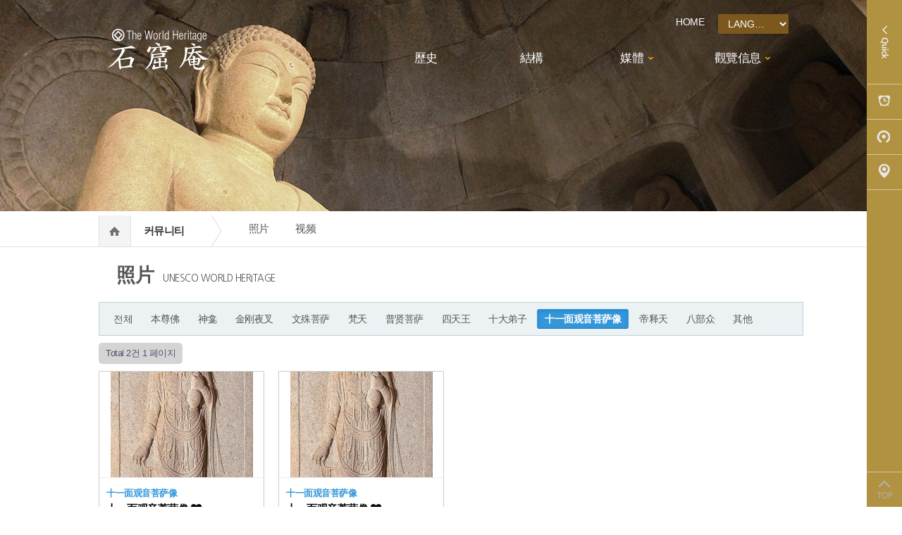

--- FILE ---
content_type: text/html; charset=utf-8
request_url: http://chn.seokguram.org/bbs/board.php?bo_table=inner_gallery&sca=%E5%8D%81%E4%B8%80%E9%9D%A2%E8%A7%82%E9%9F%B3%E8%8F%A9%E8%90%A8%E5%83%8F
body_size: 24112
content:
<!doctype html>
<html lang="ko">
<head>
<meta charset="utf-8">
<meta http-equiv="imagetoolbar" content="no">
<meta http-equiv="X-UA-Compatible" content="IE=edge">
<title>照片 1 페이지 | Seokguram Grotto</title>
<link rel="stylesheet" href="http://chn.seokguram.org/theme/basic/css/default.css?ver=171222">
<link rel="stylesheet" href="http://chn.seokguram.org/theme/basic/skin/board/gallery/style.css?ver=171222">
<!--[if lte IE 8]>
<script src="http://chn.seokguram.org/js/html5.js"></script>
<![endif]-->
<script>
// 자바스크립트에서 사용하는 전역변수 선언
var g5_url       = "http://chn.seokguram.org";
var g5_bbs_url   = "http://chn.seokguram.org/bbs";
var g5_is_member = "";
var g5_is_admin  = "";
var g5_is_mobile = "";
var g5_bo_table  = "inner_gallery";
var g5_sca       = "十一面观音菩萨像";
var g5_editor    = "smarteditor2";
var g5_cookie_domain = "";
</script>
<script src="http://chn.seokguram.org/js/jquery-1.8.3.min.js"></script>
<script src="http://chn.seokguram.org/js/jquery.menu.js?ver=171222"></script>
<script src="http://chn.seokguram.org/js/common.js?ver=171222"></script>
<script src="http://chn.seokguram.org/js/wrest.js?ver=171222"></script>
<script src="http://chn.seokguram.org/js/placeholders.min.js"></script>
<link rel="stylesheet" href="http://chn.seokguram.org/js/font-awesome/css/font-awesome.min.css">
</head>
<body>
<link href="/layout/styles/layout.css" rel="stylesheet" type="text/css" media="all">

<body id="top">
<!-- Top Background Image Wrapper -->
<div class="bgded"> 
<!--상단1 시작-->
  <div class="wrapper row0">
    <header id="header" class="clear"  style="border:0px; "> 
      <div id="logo" class="fl_left" >
        <h1><a href="/"><img src="/img/logo.png"></a></h1>
      </div>
      <div class="fl_right">
        <ul style="float:right;">
		 <li    style="float:left;padding:10px"><a href="/"  style="color:#fff">HOME</a></li>

             		<!--
            <li  style="float:left;padding:10px"><a href="http://chn.seokguram.org/bbs/register.php" style="color:#fff">JOIN</a></li>
            <li style="float:left;padding:10px"><a href="http://chn.seokguram.org/bbs/login.php" style="color:#fff">LOGIN</a></li> 
-->
		
                      <li  style="float:left;padding:10px">
		  
		<style type="text/css">
/* -------------------- Page Styles (not required) */

select#soflow, select#soflow-color {
   -webkit-appearance: button;
   -webkit-border-radius: 2px;
   -webkit-box-shadow: 0px 1px 3px rgba(0, 0, 0, 0.1);
   -webkit-padding-end: 20px;
   -webkit-padding-start: 2px;
   -webkit-user-select: none;
   background:#7c571e ;
   background-repeat: no-repeat;
   border: 0px solid #AAA;
   color: #fff;
   font-size: inherit;
   overflow: hidden;
   padding: 5px 10px;
   text-overflow: ellipsis;
   white-space: nowrap;
   width: 100px;
}

select#soflow-color {
   color: #fff;
   background-color: #779126;
   -webkit-border-radius: 20px;
   -moz-border-radius: 20px;
   border-radius: 20px;
   padding-left: 15px;
}
</style>



<select id="soflow"  name="select1" onchange="window.open(value,'_self');">
  <!-- This method is nice because it doesn't require extra div tags, but it also doesn't retain the style across all browsers. -->
			<option style="color:#fff"  value="#">LANGUAGE</option>
			<option value="http://seokguram.org" style="color:#fff">Korean</option>
			<option value="http://eng.seokguram.org" style="color:#fff">English</option>
			<option value="http://jpn.seokguram.org"  style="color:#fff">Japanese</option> 
</select>
		  
		  </li>
        </ul>
<nav id="gnb" style="clear:both">
        <h2>메인메뉴</h2>
        <div class="gnb_wrap">
            <ul id="gnb_1dul">
                                <li class="gnb_1dli" style="z-index:999">
                    <a href="/bbs/content.php?co_id=history" target="_self" class="gnb_1da">歷史</a>
                                    </li>
                                <li class="gnb_1dli" style="z-index:998">
                    <a href="/bbs/content.php?co_id=div" target="_self" class="gnb_1da">結構</a>
                                    </li>
                                <li class="gnb_1dli" style="z-index:997">
                    <a href="/bbs/board.php?bo_table=inner_gallery" target="_self" class="gnb_1da">媒體</a>
                    <span class="bg">하위분류</span><ul class="gnb_2dul">
                        <li class="gnb_2dli"><a href="/bbs/board.php?bo_table=inner_gallery" target="_self" class="gnb_2da">照片</a></li>
                                            <li class="gnb_2dli"><a href="/bbs/board.php?bo_table=media" target="_self" class="gnb_2da">视频</a></li>
                    </ul>
                </li>
                                <li class="gnb_1dli" style="z-index:996">
                    <a href="/bbs/content.php?co_id=price" target="_self" class="gnb_1da">觀覽信息</a>
                    <span class="bg">하위분류</span><ul class="gnb_2dul">
                        <li class="gnb_2dli"><a href="/bbs/content.php?co_id=price" target="_self" class="gnb_2da">觀覽時間 & 觀覽費</a></li>
                                            <li class="gnb_2dli"><a href="/bbs/content.php?co_id=map" target="_self" class="gnb_2da">位置</a></li>
                    </ul>
                </li>
                            </ul>
      </div>
    </header>
	<div style="height:180px;width:940px;margin:0 auto;">
	</div>
  </div>
  <!--상단2 끝-->
<style type="text/css">
	#navi_g{background:#fff;height:40px;color:#555}
	#navi_g nav div{background:#fff;height:39px;float:right;text-align:center;padding:10px 5px}
	#container_title{font-size:20pt;margin-bottom:60px;margin-top:24px;letter-spacing:-2px;font-weight:normal}
.title100{width:100%; border-bottom:1px solid #e0e0e0; height:45px; }
.title{list-style:none; padding:0px; margin:0px; width:1000px; height:44px; line-height:44px; margin:0 auto; border-left:1px solid #e0e0e0; }
.title li{float:left; padding:0px 17.5px; font-size:15px; letter-spacing:-0.5px; }
.title > li:first-child{padding:0px; }
.title .title_i_dep{color:#333; width:130px; background:url('/img/title_next.gif'); background-position:right;background-repeat:no-repeat; border-left:1px solid #e0e0e0; font-weight:600;}
</style>
    <div class="wrapper" style="position:absolute; top:0px;z-index:-999;width:100%;height:300px">
	 <script type="text/javascript" src="http://code.jquery.com/jquery-1.9.1.min.js"></script>
<script src="/bxslider_sample/jquery.bxslider.min.js"></script>
<link href="/bxslider_sample/jquery.bxslider.css" rel="stylesheet" />
<script>
$(document).ready(function(){
	var slider = $('.bxslider').bxSlider({
			auto: true, mode:'fade',
		});
	var slider_01 =	$('.bxslider_01').bxSlider({
			auto: true,autoControls: true, mode:'vertical',
		});
	var slider_02 =	$('.bxslider_02').bxSlider({
			auto: true,controls:false,pagerCustom: '#bx-pager1'
		});
	var slider_03 =	$('.bxslider_03').bxSlider({
			auto: true,controls:false,pager:false,maxSlides: 3,moveSlides:1,  slideWidth: 100,slideMargin:0,autoHover:true,
		});
		// 클릭시 멈춤 현상 해결 //
		$(document).on('click','.bx-next, .bx-prev',function() {
		slider.stopAuto();
		slider.startAuto();
		slider_01.stopAuto();
		slider_01.startAuto();
		});
		$(document).on('mouseover','.bx-pager, #bx-pager1',function() {
		slider.stopAuto();
		slider.startAuto();
		slider_01.stopAuto();
		slider_01.startAuto();
		slider_02.stopAuto();
		slider_02.startAuto();
		});	
});
</script>
<style>
/* 배너사이즈와 위치 */
#s_banner_wrap {width:100%; position: relative; margin:0px; padding:0px; }
.banner_01 {width:100%;height:300px; ;background:url('/img/sub_img1.png'); background-repeat:no-repeat; background-position:center; }
.banner_02 {width:100%; height:300px; background:url('/img/sub_img2.png'); background-repeat:no-repeat; background-position:center; }
.banner_03 {width:100%; height:300px; background:url('/img/sub_img3.png'); background-repeat:no-repeat; background-position:center; }
.bxslider{padding:0px; margin:0px; list-style:none;}
/* 사용자 페이징 - 위치와 모양을 자유롭게 변형 */
#bx-pager1 {position: absolute; bottom:10px;}
#bx-pager1 a{float:left; margin:0 5px;display: block; width:20px; height:20px; font-size:12px; line-height:18px; text-align:center; background:#999; color:#333}
#bx-pager1 a:hover, .bx-pager1 a:active{ background: #000; color: #CCC;}

/* 사용자 페이징 - 엑티브상태에 대한 속성값 지정 */
#bx-pager1 a.active{ background: #000; color: #CCC;}


</style>
</head>
<body>
<div id="s_banner_wrap">
	<ul class="bxslider">
      <li class="banner_01">
	  </li>
      <li class="banner_02">
	</li>
	  <li class="banner_03">
	  </li>
    </ul>
</div>
</body>
</html>
    
  </div>  


<div class="title100" style="margin-top:-12px">
	<ul class="title">
		<li><img src="/img/title_home.gif" style="vertical-align:top"></li>
		<li class="title_i_dep">커뮤니티</li>
		<li><script type="text/javascript">
<!--
    function display_submenu(num) { 
         document.getElementById("mysub"+num).style.display="block";
    }
//-->
</script>
<style TYPE="text/css">
<!--
#mysubmenu ul {list-style:none; font-size:11pt; margin:0; padding:0;letter-spacing:-2px}
#mysubmenu .leftmenu_s {line-height:70px; padding-left:20px;font-size:11pt;float:left;color:#555}
#mysubmenu .leftmenu_s:hover  {line-height:70px; padding-left:20px;font-size:11pt;font-weight:bold}
#mysubmenu a {text-decoration:none;}
#mysubmenu a:hover {color:#555;}
//-->
</style>

<div id="mysubmenu" style="margin-top:-16px">
        <ul id="mysub0" style="display:none;">
                </ul>
        <ul id="mysub1" style="display:none;">
                </ul>
        <ul id="mysub2" style="display:none;">
            <ul>
                <a href="/bbs/board.php?bo_table=inner_gallery" target="_self" ><li class="leftmenu_s">照片</li></a>
            <script language='javascript'> display_submenu(2 ); </script>                 <a href="/bbs/board.php?bo_table=media" target="_self" ><li class="leftmenu_s">视频</li></a>
            </ul>
    </ul>
        <ul id="mysub3" style="display:none;">
            <ul>
                <a href="/bbs/content.php?co_id=price" target="_self" ><li class="leftmenu_s">觀覽時間 & 觀覽費</li></a>
                            <a href="/bbs/content.php?co_id=map" target="_self" ><li class="leftmenu_s">位置</li></a>
            </ul>
    </ul>
    

</div>


</li>
	</ul>
</div>
<div style="height:20px;width:980px;margin:0 auto;">
		<br><h1 style="color:#555;font-size:20pt;padding-left:15px;float:left"><strong>照片</strong>&nbsp;&nbsp;<span style="font-size:10pt">UNESCO World Heritage</span></h1>

</div>


<div class="wrapper row3" style="width:1000px;margin:0 auto;clear:both" >


<!-- 게시판 목록 시작 { -->
<div id="bo_gall" style="width:100%">

        <nav id="bo_cate">
        <h2>照片 카테고리</h2>
        <ul id="bo_cate_ul">
            <li><a href="http://chn.seokguram.org/bbs/board.php?bo_table=inner_gallery">전체</a></li><li><a href="http://chn.seokguram.org/bbs/board.php?bo_table=inner_gallery&amp;sca=%E6%9C%AC%E5%B0%8A%E4%BD%9B">本尊佛</a></li><li><a href="http://chn.seokguram.org/bbs/board.php?bo_table=inner_gallery&amp;sca=%E7%A5%9E%E9%BE%9B">神龛</a></li><li><a href="http://chn.seokguram.org/bbs/board.php?bo_table=inner_gallery&amp;sca=%E9%87%91%E5%88%9A%E5%A4%9C%E5%8F%89">金刚夜叉</a></li><li><a href="http://chn.seokguram.org/bbs/board.php?bo_table=inner_gallery&amp;sca=%E6%96%87%E6%AE%8A%E8%8F%A9%E8%90%A8">文殊菩萨</a></li><li><a href="http://chn.seokguram.org/bbs/board.php?bo_table=inner_gallery&amp;sca=%E6%A2%B5%E5%A4%A9">梵天</a></li><li><a href="http://chn.seokguram.org/bbs/board.php?bo_table=inner_gallery&amp;sca=%E6%99%AE%E8%B4%A4%E8%8F%A9%E8%90%A8">普贤菩萨</a></li><li><a href="http://chn.seokguram.org/bbs/board.php?bo_table=inner_gallery&amp;sca=%E5%9B%9B%E5%A4%A9%E7%8E%8B">四天王</a></li><li><a href="http://chn.seokguram.org/bbs/board.php?bo_table=inner_gallery&amp;sca=%E5%8D%81%E5%A4%A7%E5%BC%9F%E5%AD%90">十大弟子</a></li><li><a href="http://chn.seokguram.org/bbs/board.php?bo_table=inner_gallery&amp;sca=%E5%8D%81%E4%B8%80%E9%9D%A2%E8%A7%82%E9%9F%B3%E8%8F%A9%E8%90%A8%E5%83%8F" id="bo_cate_on"><span class="sound_only">열린 분류 </span>十一面观音菩萨像</a></li><li><a href="http://chn.seokguram.org/bbs/board.php?bo_table=inner_gallery&amp;sca=%E5%B8%9D%E9%87%8A%E5%A4%A9">帝释天</a></li><li><a href="http://chn.seokguram.org/bbs/board.php?bo_table=inner_gallery&amp;sca=%E5%85%AB%E9%83%A8%E4%BC%97">八部众</a></li><li><a href="http://chn.seokguram.org/bbs/board.php?bo_table=inner_gallery&amp;sca=%E5%85%B6%E4%BB%96">其他</a></li>        </ul>
    </nav>
    

    <!-- 게시판 페이지 정보 및 버튼 시작 { -->
    <div id="bo_btn_top">
        <div id="bo_list_total">
            <span>Total 2건</span>
            1 페이지
        </div>

            </div>
    <!-- } 게시판 페이지 정보 및 버튼 끝 -->

    <form name="fboardlist"  id="fboardlist" action="./board_list_update.php" onsubmit="return fboardlist_submit(this);" method="post">
    <input type="hidden" name="bo_table" value="inner_gallery">
    <input type="hidden" name="sfl" value="">
    <input type="hidden" name="stx" value="">
    <input type="hidden" name="spt" value="-36">
    <input type="hidden" name="sst" value="wr_num, wr_reply">
    <input type="hidden" name="sod" value="">
    <input type="hidden" name="page" value="1">
    <input type="hidden" name="sw" value="">

    
    <ul id="gall_ul" class="gall_row">
                <li class="gall_li col-gn-4">
            <div class="gall_box">
                <div class="gall_chk">
                                <span class="sound_only">
                    2                </span>
                </div>
                <div class="gall_con">
                    <div class="gall_img">
                        <a href="http://chn.seokguram.org/bbs/board.php?bo_table=inner_gallery&amp;wr_id=16&amp;sca=%E5%8D%81%E4%B8%80%E9%9D%A2%E8%A7%82%E9%9F%B3%E8%8F%A9%E8%90%A8%E5%83%8F">
                        <img src="http://chn.seokguram.org/data/file/inner_gallery/thumb-2943944327_0HcpA7D2_b2110bd23923e294eb71c64d40a243f16f930a91_202x150.jpg" alt="" >                        </a>
                    </div>
                    <div class="gall_text_href">
                                                <a href="http://chn.seokguram.org/bbs/board.php?bo_table=inner_gallery&amp;sca=%E5%8D%81%E4%B8%80%E9%9D%A2%E8%A7%82%E9%9F%B3%E8%8F%A9%E8%90%A8%E5%83%8F" class="bo_cate_link">十一面观音菩萨像</a>
                                                <a href="http://chn.seokguram.org/bbs/board.php?bo_table=inner_gallery&amp;wr_id=16&amp;sca=%E5%8D%81%E4%B8%80%E9%9D%A2%E8%A7%82%E9%9F%B3%E8%8F%A9%E8%90%A8%E5%83%8F" class="bo_tit">
                            十一面观音菩萨像                                                        <i class="fa fa-heart" aria-hidden="true"></i>                         </a>
                    </div>
                    <div class="gall_name">
                        <span class="sound_only">작성자 </span><span class="sv_member">최고관리자</span>                    </div>
                    <div class="gall_info">
                        <span class="sound_only">조회 </span><i class="fa fa-eye" aria-hidden="true"></i> 2491                                                                        <span class="gall_date"><span class="sound_only">작성일 </span><i class="fa fa-clock-o" aria-hidden="true"></i> 05-26</span>
                    </div>
                </div>
            </div>
        </li>
                <li class="gall_li col-gn-4">
            <div class="gall_box">
                <div class="gall_chk">
                                <span class="sound_only">
                    1                </span>
                </div>
                <div class="gall_con">
                    <div class="gall_img">
                        <a href="http://chn.seokguram.org/bbs/board.php?bo_table=inner_gallery&amp;wr_id=8&amp;sca=%E5%8D%81%E4%B8%80%E9%9D%A2%E8%A7%82%E9%9F%B3%E8%8F%A9%E8%90%A8%E5%83%8F">
                        <img src="http://chn.seokguram.org/data/file/inner_gallery/thumb-2943944327_2hclGtoL_4a59e717c41fbd0fc51b6f0b73484f9fe267c1f4_202x150.jpg" alt="" >                        </a>
                    </div>
                    <div class="gall_text_href">
                                                <a href="http://chn.seokguram.org/bbs/board.php?bo_table=inner_gallery&amp;sca=%E5%8D%81%E4%B8%80%E9%9D%A2%E8%A7%82%E9%9F%B3%E8%8F%A9%E8%90%A8%E5%83%8F" class="bo_cate_link">十一面观音菩萨像</a>
                                                <a href="http://chn.seokguram.org/bbs/board.php?bo_table=inner_gallery&amp;wr_id=8&amp;sca=%E5%8D%81%E4%B8%80%E9%9D%A2%E8%A7%82%E9%9F%B3%E8%8F%A9%E8%90%A8%E5%83%8F" class="bo_tit">
                            十一面观音菩萨像                                                        <i class="fa fa-heart" aria-hidden="true"></i>                         </a>
                    </div>
                    <div class="gall_name">
                        <span class="sound_only">작성자 </span><span class="sv_member">최고관리자</span>                    </div>
                    <div class="gall_info">
                        <span class="sound_only">조회 </span><i class="fa fa-eye" aria-hidden="true"></i> 2578                                                                        <span class="gall_date"><span class="sound_only">작성일 </span><i class="fa fa-clock-o" aria-hidden="true"></i> 05-26</span>
                    </div>
                </div>
            </div>
        </li>
                    </ul>

         <div class="bo_fx">
                <ul class="btn_bo_user">
                        <li><a href="./board.php?bo_table=inner_gallery" class="btn_b01 btn">목록</a></li>                    </ul>
            </div>
        </form>
     
       <!-- 게시판 검색 시작 { -->
    <fieldset id="bo_sch">
        <legend>게시물 검색</legend>

        <form name="fsearch" method="get">
        <input type="hidden" name="bo_table" value="inner_gallery">
        <input type="hidden" name="sca" value="十一面观音菩萨像">
        <input type="hidden" name="sop" value="and">
        <label for="sfl" class="sound_only">검색대상</label>
        <select name="sfl" id="sfl">
            <option value="wr_subject">제목</option>
            <option value="wr_content">내용</option>
            <option value="wr_subject||wr_content">제목+내용</option>
            <option value="mb_id,1">회원아이디</option>
            <option value="mb_id,0">회원아이디(코)</option>
            <option value="wr_name,1">글쓴이</option>
            <option value="wr_name,0">글쓴이(코)</option>
        </select>
        <label for="stx" class="sound_only">검색어<strong class="sound_only"> 필수</strong></label>
        <input type="text" name="stx" value="" required id="stx" class="sch_input" size="25" maxlength="20" placeholder="검색어를 입력해주세요">
        <input type="submit" value="검색" class="sch_btn">
        </form>
    </fieldset>
    <!-- } 게시판 검색 끝 -->   
</div>




<!-- 페이지 -->
<!-- } 게시판 목록 끝 -->
		</div>
	</main>
</div>


<!-- } 콘텐츠 끝 -->
<!-- 하단 시작 { -->
<div id="ft" style="clear:both">
	<br><br><span style="font-size:#fff">238 Seokgul-ro, Gyeongju-si, Gyeongsangbuk-do, S. Korea   ㅣ  TEL 054)746-9933 ㅣ FAX 054)748-7066 ㅣ Email seokguram108@naver.com  <br>
		COPYRIGHT 2018 <b>SEOKGURAM</b> All Rights Reserved.</span>

        <script>
        
        $(function() {
            $("#top_btn").on("click", function() {
                $("html, body").animate({scrollTop:0}, '500');
                return false;
            });
        });
        </script>
</div>
<style type="text/css">
	/* quick */
#quick {position:fixed;	right:0; top:0; bottom:0;width:50px; background:#b19240;z-index:99999999;transition:width 0.3s;-webkit-transition:width 0.3s;-moz-transition:width 0.3s;-o-transition:width 0.3s;}
#quick.on {width:160px;}

.plain { border: 0; border-radius: 0; outline: 0; padding: 0; cursor: pointer; appearance: none; -webkit-appearance: none; -moz-appearance: none; background-color: transparent;}
.q_btn {display:block;width:100%; height:120px;text-indent:-999999px;border-bottom:1px solid #d7c59f;background:url("/img/quick_txt.png") no-repeat 0 0;}
.on .q_btn {background-position:-50px 0;}
.q_call {display:block;height:180px;text-indent:-999999px;position:relative;border-bottom:1px solid #d7c59f;	background:url("/img/quick_txt.png") no-repeat 0 -120px;}
.on .q_call {background-position:-50px -120px;}
.q_call span {display:block;	position:absolute;left:-9999999px; top:-999999px;}

.q_call2 {display:block;height:40px;text-indent:-999999px;position:relative;background:url("/img/quick_txt.png") no-repeat 0 -303px;}
.on .q_call2 {background-position:-50px -303px;}
.q_call2 span {display:block;	position:absolute;left:-9999999px; top:-999999px;}

.q_list{list-style:none; padding:0px; margin:0px; }
.q_list li {height:50px;line-height:50px;border-bottom:1px solid #d7c59f;}
.q_list a{transition: all .0s ease-in-out;
width:160px;padding-left:42px;display:block;position:relative;color:#e6e6e6;font-size:13px;background-image:url("/img/quick_icon.png");background-repeat:no-repeat;}
.q_list a:hover {background-color:#b37b04; color:#fff; }
.q_list .i1 a { background-position:0 0; }
.q_list .i2 a { background-position:0 -50px; }
.q_list .i3 a { background-position:0 -100px; }
.q_list .i4 a { background-position:0 -150px; }
.q_list .i5 a { background-position:0 -200px; }
.q_list .i6 a { background-position:0 -250px; }
.q_list .i1 a:hover { background-position:-160px 0; }
.q_list .i2 a:hover { background-position:-160px -50px; }
.q_list .i3 a:hover { background-position:-160px -100px; }
.q_list .i4 a:hover { background-position:-160px -150px; }
.q_list .i5 a:hover { background-position:-160px -200px; }
.q_list .i6 a:hover { background-position:-160px -250px; }
.q_list em {display:block;	text-indent:-999999px;}
.on .q_list em {text-indent:0;}
.btn_top {display:block;width:100%;	height:50px; 	text-align:center;	border-top:1px solid #d7c59f;position:absolute;bottom:0; left:0;}
</style>
<script type="text/javascript">
	function toggleQuick(){
		$("#quick").toggleClass("on");
	}
	function goTop(){
		$("html, body").animate({scrollTop:0}, 600);
	}
</script>
<div id="quick">
	<button type="button" class="plain q_btn" onclick="toggleQuick();"><span></span>Quick</button>

	<ul class="q_list">
		<li class="i1"><a href="/bbs/content.php?co_id=price" title="觀覽信息"><em>觀覽信息</em></a></li>
		<li class="i2"><a href="/bbs/content.php?co_id=div" title="結構"><em>結構</em></a></li>
		<li class="i3"><a href="/bbs/content.php?co_id=map" title="位置"><em>位置</em></a></li>
	</ul>
	<!-- <div class="q_call2">
		<span>A/S센터 1644-7204</span>			
	</div> -->
	<button type="button" class="plain btn_top" onclick="goTop();"><img src="/img/quick_top.png" alt="TOP"></button>
</div>




<!-- } 하단 끝 -->

<script>
$(function() {
    // 폰트 리사이즈 쿠키있으면 실행
    font_resize("container", get_cookie("ck_font_resize_rmv_class"), get_cookie("ck_font_resize_add_class"));
});
</script>



<!-- ie6,7에서 사이드뷰가 게시판 목록에서 아래 사이드뷰에 가려지는 현상 수정 -->
<!--[if lte IE 7]>
<script>
$(function() {
    var $sv_use = $(".sv_use");
    var count = $sv_use.length;

    $sv_use.each(function() {
        $(this).css("z-index", count);
        $(this).css("position", "relative");
        count = count - 1;
    });
});
</script>
<![endif]-->

</body>
</html>

<!-- 사용스킨 : theme/gallery -->


--- FILE ---
content_type: text/css
request_url: http://chn.seokguram.org/layout/styles/layout.css
body_size: 12709
content:
@charset "utf-8";
/*
Template Name: Histobals
Author: <a href="http://www.os-templates.com/">OS Templates</a>
Author URI: http://www.os-templates.com/
Licence: Free to use under our free template licence terms
Licence URI: http://www.os-templates.com/template-terms
File: Layout CSS
*/

@import url("fontawesome-4.4.0.min.css");
@import url("framework.css");

/* Rows
--------------------------------------------------------------------------------------------------------------- */
.row0, .row0 a{}
.row1, .row1 a{}
.row2, .row2 a{}
.row3, .row3 a{}
.row4, .row4 a{}
.row5, .row5 a{}


/* Header
--------------------------------------------------------------------------------------------------------------- */
#header{padding:10px 0 30px; border-bottom:1px solid;}

#header #logo{}
#header #logo h1{margin:0; padding:0; font-size:32px; text-transform:uppercase; line-height:1;}

#header .faico{margin-top:1px;}


/* Top Bar
--------------------------------------------------------------------------------------------------------------- */
#topbar{}

#topbar form{display:block; position:relative; width:100%; margin:21px 0 0 0;}
#topbar input, #topbar button{display:block; height:36px; border:none;}
#topbar input{width:100%; max-width:220px; padding:5px 40px 5px 15px; border:1px solid;}
#topbar button{position:absolute; top:1px; right:1px; width:32px; height:34px; border-left:1px solid; font-size:16px; cursor:pointer;}
#topbar button em{display:none;}


/* Page Intro
--------------------------------------------------------------------------------------------------------------- */
#pageintro{padding:300px 0;}

#pageintro article{display:block; max-width:65%;}
#pageintro article *{margin:0; white-space:normal; word-wrap:break-word; line-height:1;}
#pageintro article .heading{margin-bottom:15px; font-size:20px; font-weight:400;}
#pageintro article p{margin:0 0 60px 0; font-size:36px; line-height:1.3;}
#pageintro article p span{font-size:48px; }
#pageintro article footer{}
#pageintro article footer .btn{}

.w850{height:850px; }
.w350{height:350px;}
/* Page Title - Inner pages - not homepage
--------------------------------------------------------------------------------------------------------------- */
#pagetitle{padding:60px 0 0 0; border-top:1px solid;}

#pagetitle *{margin:0 0 10px 0; padding:0; list-style:none; font-size:2.5rem; text-transform:uppercase;}


/* Content Area
--------------------------------------------------------------------------------------------------------------- */
.container{padding:60px 0; min-height:300px; }




/* Footer
--------------------------------------------------------------------------------------------------------------- */
#footer{padding:80px 0; line-height:2;}

#footer .title{margin:0 0 30px 0; padding:0 0 8px 0; border-bottom:1px solid; font-size:16px; text-transform:uppercase;}
#footer .title a{color:#fff;}
#footer .title a:hover{color:#555;}
#footer .linklist li{margin-bottom:10px;}
#footer .linklist li:last-child{margin-bottom:0;}
#footer .nospace a{color:#bbb;}
#footer .nospace a:hover{color:#555;}
#footer .nospace ul{list-style:none; padding:0px;  margin-left:10px; }
#footer .nospace ul a{color:#777;}
#footer .smallfont{font-size:.8em; margin:0;}


/* Copyright
--------------------------------------------------------------------------------------------------------------- */
#copyright{padding:30px 0; border-top:1px solid;}
#copyright *{margin:0; padding:0;}


/* Transition Fade
--------------------------------------------------------------------------------------------------------------- */


/* Rounded Corners
---------------------------------------------------------------------------------------------------------------.centred */
#backtotop, #topbar input, .btn{border-radius:5px; background-clip:padding-box;}
#topbar button{border-radius:0 5px 5px 0;}/* Stops overspill as the button is absolute positioned */
.faico a, .elements li article .icon i, .elements li article .icon i::after{border-radius:50%; background-clip:padding-box;}
.latest figure figcaption{border-radius:5px 0 0 0;}


/* ------------------------------------------------------------------------------------------------------------ */
/* ------------------------------------------------------------------------------------------------------------ */
/* ------------------------------------------------------------------------------------------------------------ */
/* ------------------------------------------------------------------------------------------------------------ */
/* ------------------------------------------------------------------------------------------------------------ */


/* Navigation
--------------------------------------------------------------------------------------------------------------- */
nav ul, nav ol{margin:0; padding:0; list-style:none;}

#mainav, #breadcrumb, .sidebar nav{line-height:normal;}
#mainav .drop::after, #mainav li li .drop::after, #breadcrumb li a::after, .sidebar nav a::after{position:absolute; font-family:"FontAwesome"; font-size:10px; line-height:10px;}

/* Top Navigation */
#mainav{margin-top:-1px;}
#mainav ul{text-transform:uppercase;}
#mainav ul ul{z-index:9999; position:absolute; width:160px; text-transform:none;}
#mainav ul ul ul{left:160px; top:0;}
#mainav li{display:inline-block; position:relative; margin:0 15px 0 0; padding:0;}
#mainav li:last-child{margin-right:0;}
#mainav li li{width:100%; margin:0;}
#mainav li a{display:block; padding:30px 0;border:solid; border-width:1px 0 0 0;}
#mainav li li a{border-width:0 0 1px 0;}
#mainav .drop{padding-left:15px;}
#mainav li li a, #mainav li li .drop{display:block; margin:0; padding:10px 15px;}
#mainav .drop::after, #mainav li li .drop::after{content:"\f0d7";}
#mainav .drop::after{top:35px; left:5px;}
#mainav li li .drop::after{top:15px; left:5px;}
#mainav ul ul{visibility:hidden; opacity:0;}
#mainav ul li:hover > ul{visibility:visible; opacity:1;}

#mainav form{display:none; margin:0; padding:0;}
#mainav form select, #mainav form select option{display:block; cursor:pointer; outline:none;}
#mainav form select{width:100%; height:36px; padding:5px; border:1px solid;}
#mainav form select option{margin:5px; padding:0; border:none;}




/* Colours
--------------------------------------------------------------------------------------------------------------- */
body{color:#D7D7D7; }
a{color:#555;}
hr, .borderedbox{border-color:#D7D7D7;}
label span{color:#FF0000; background-color:inherit;}
input:focus, textarea:focus, *:required:focus{border-color:#555;}

.overlay{color:#FFFFFF; background-color:inherit;}
.overlay::after{color:inherit; background-color:rgba(0,0,0,.5);}
.overlay.light{color:#333; background-color:inherit;}
.overlay.light::after{color:inherit; background-color:rgba(255,255,255,.85);}

.btn{color:inherit; background-color:transparent; border-color:inherit;}
.btn:hover{color:#FFFFFF; background-color:#555; border-color:#555;}


/* Rows */
.row0{color:#FFFFFF; background-color:transparent;}
.row1{color:#FFFFFF; background-color:transparent;}
.row2, .row2 a{color:#FFFFFF; background-color:transparent;}
.row3{color:#333333; background-color:#FFFFFF;}
.row4{color:#D7D7D7; background-color:#191919;}
.row5, .row5 a{color:#D7D7D7; background-color:#191919;}


/* Header */
#header{border-color:rgba(255,255,255,.2);}
#header #logo h1 a{color:inherit;}
#header .faico a:hover{color:rgba(255,255,255,.65); background-color:rgba(0,0,0,.8);}


/* Page Title */
#pagetitle{border-color:rgba(255,255,255,.2);}



/* Content Area */
.latest figure figcaption{color:#FFFFFF; background-color:rgba(0,0,0,.65);}

.elements li::before{background-color:#6D777E;}
.elements li article .icon i{color:#FFFFFF; background-color:#191919; border-color:#6D777E;}
.elements li article .icon i::after{border-color:#FFFFFF;}
.elements li article:hover .icon i{background-color:#555;}


/* Footer */
#footer .title{color:#FFFFFF; background-color:inherit; border-color:rgba(255,255,255,.2);}


/* Copyright */
#copyright{border-color:rgba(255,255,255,.2);}


/* Navigation */
#mainav li a{color:inherit; border-color:transparent;}
#mainav .active a, #mainav a:hover, #mainav li:hover > a{color:#555; background-color:inherit; border-color:#555;}
#mainav li li a, #mainav .active li a{color:#FFFFFF; background-color:rgba(0,0,0,.6); border-color:rgba(0,0,0,.6);}
#mainav li li:hover > a, #mainav .active .active > a{color:#FFFFFF; background-color:#555; border-color:rgba(0,0,0,.6);}
#mainav form select{color:#FFFFFF; background-color:#000000; border-color:rgba(255,255,255,.2);}

#breadcrumb a{color:rgba(255,255,255,.5); background-color:inherit;}
#breadcrumb li:last-child a{}

.container .sidebar nav a{color:inherit; border-color:#D7D7D7;}
.container .sidebar nav a:hover{color:#555;}

.pagination a, .pagination strong{border-color:#D7D7D7;}
.pagination .current *{color:#FFFFFF; background-color:#555;}

#backtotop{color:#FFFFFF; background-color:#555;}


/* Tables + Comments
table, th, td, #comments .avatar, #comments input, #comments textarea{border-color:#D7D7D7;}
#comments input:focus, #comments textarea:focus, #comments *:required:focus{border-color:#555;}
th{color:#FFFFFF; background-color:#373737;}
tr, #comments li, #comments input[type="submit"], #comments input[type="reset"]{color:inherit; background-color:#FBFBFB;}
tr:nth-child(even), #comments li:nth-child(even){color:inherit; background-color:#F7F7F7;}
table a, #comments a{background-color:inherit;}
 */

/* ------------------------------------------------------------------------------------------------------------ */
/* ------------------------------------------------------------------------------------------------------------ */
/* ------------------------------------------------------------------------------------------------------------ */
/* ------------------------------------------------------------------------------------------------------------ */
/* ------------------------------------------------------------------------------------------------------------ */


/* Media Queries
--------------------------------------------------------------------------------------------------------------- */
@-ms-viewport{width:device-width;}


/* Max Wrapper Width - Laptop, Desktop etc.
--------------------------------------------------------------------------------------------------------------- */
@media screen and (min-width:978px){
	#header, #topbar, #breadcrumb, .container, .centred, #footer, #copyright{max-width:978px;}
}


/* Smartphone + Tablet
--------------------------------------------------------------------------------------------------------------- */
@media screen and (max-width:900px){
	#header, #topbar, #breadcrumb, .container, .centred, #footer, #copyright{max-width:90%;}

	#header{text-align:center;}

	#topbar{padding:30px 0;}
	#topbar form{margin:0;}
	#topbar #mainav{}
	#topbar #mainav ul{display:none;}
	#topbar #mainav form{display:block;}

	#breadcrumb{}

	.container{}
	#comments input[type="reset"]{margin-top:10px;}
	.pagination li{display:inline-block; margin:0 5px 5px 0;}
	#pagetitle{padding-top:30px; }
	#pageintro article p{font-size:30px;}
	#pageintro article p span{font-size:34px}
	.w850{height:700px; }
	.centred{ }

	#footer{}

	#copyright{}
	#copyright p:first-of-type{margin-bottom:10px;}
}


@media screen and (max-width:750px){
	.imgl, .imgr{display:inline-block; float:none; margin:0 0 10px 0;}
	.fl_left, .fl_right{display:block; float:none;}
	.one_half, .one_third, .two_third, .one_quarter, .two_quarter, .three_quarter{display:block; float:none; width:auto; margin:0 0 30px 0; padding:0;}

	#header #logo{margin-bottom:15px;}
	#header .faico{display:inline-block; margin:0 auto;}

	#topbar #mainav{margin-bottom:20px;}
	#topbar input{width:100%; max-width:none;}

	.services article:nth-child(-n+3){margin-bottom:30px;}/* Reverts the first 3 elements back to the default spacing of 30px */

	.container, #footer{padding-bottom:50px;}
}


/* Other
--------------------------------------------------------------------------------------------------------------- */
@media screen and (max-width:650px){
	.scrollable{display:block; width:100%; margin:0 0 30px 0; padding:0 0 15px 0; overflow:auto; overflow-x:scroll;}
	.scrollable table{margin:0; padding:0; white-space:nowrap;}

	.inline li{display:block; margin-bottom:10px;}
	.pushright li{margin-right:0;}

	.font-x2{font-size:1.4rem;}
	.font-x3{font-size:1.6rem;}

	#pageintro{padding:350px 0;}
	#pageintro article{max-width:none;}
	#pageintro article .heading{font-size:24px;}
	#pageintro article p{font-size:26px;}
	#pageintro article p span{font-size:30px}
	.w850{height:700px; }
	#pagetitle{padding-top:0px; }
}